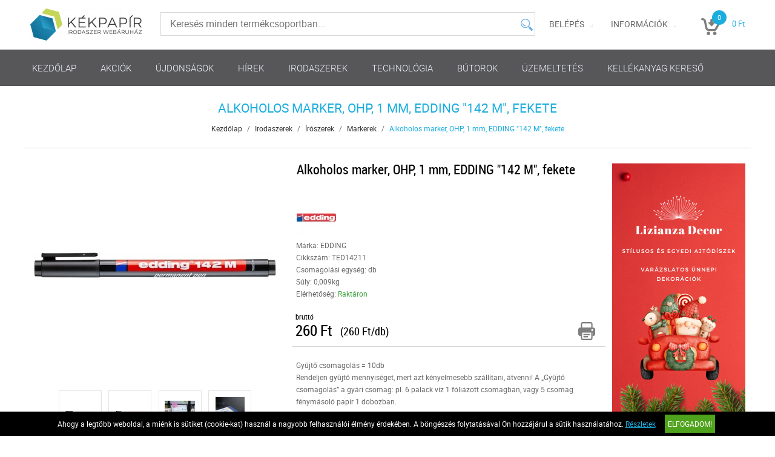

--- FILE ---
content_type: text/html; charset=UTF-8
request_url: https://aruhaz.kekpapir.hu/irodaszerek-13/iroszerek-117/markerek-171/alkoholos-marker-ohp-1-mm-edding-142-m-fekete-9255.html
body_size: 10527
content:
<!DOCTYPE HTML>
<html lang="hu">
<head>
<title>Alkoholos marker, OHP, 1 mm, EDDING 142 M, fekete | Irodaszerek | Írószerek | Markerek</title>
<meta http-equiv="Content-Type" content="text/html; charset=UTF-8">
<meta name="Robots" content="INDEX,FOLLOW">
<meta name="Revisit-After" content="3 days">
<meta name="Description" content="OHP-permanent tintával töltött marker írásvetítő fólia, fólia, műanyag, üveg, fém, fa, szinte minden felület feliratozására, jelölésére alkalmas gyorsan száradó ...">
<meta name="Keywords" content="Alkoholos marker, OHP, 1 mm, EDDING 142 M, fekete">
<base href="https://aruhaz.kekpapir.hu/">
<link rel="stylesheet" href="scripts/css/reset.css?v=64" type="text/css" media="all">
<link rel="stylesheet" href="scripts/css/fonts.css?v=64" type="text/css" media="all">
<link rel="stylesheet" href="scripts/css/global.css?v=64" type="text/css" media="all">
<link rel="stylesheet" href="upload_files/design/skins/1/skin.css?v=1764060161" type="text/css" media="all">
<link rel="stylesheet" href="upload_files/design_own/skins/skin.css?v=1637924362" type="text/css" media="all">
<link rel="stylesheet" href="scripts/css/responsive/resp_style.css?v=64" type="text/css" media="all">
<link rel="stylesheet" href="scripts/ext/slick/slick.css?v=64" type="text/css" media="all">
<link rel="stylesheet" href="scripts/ext/scrollbar-master/jquery.mCustomScrollbar.css?v=64" type="text/css" media="all">
<link rel="stylesheet" href="scripts/ext/jquery.tooltip/jquery-ui.min.css?v=64" type="text/css" media="all">
<link rel="stylesheet" href="scripts/ext/jquery.tooltip/jquery-ui.theme.min.css?v=64" type="text/css" media="all">
<link rel="stylesheet" href="scripts/ext/jquery.tooltip/jquery-ui.structure.min.css?v=64" type="text/css" media="all">
<link rel="stylesheet" href="scripts/ext/jquery/css/jquery.ui.slider.css?v=64" type="text/css" media="all">
<link rel="icon" href="upload_files/favicon_own/logo-min-sdu-icon-20200901094654.ico" type="image/x-icon" media="all">
<link rel="shortcut icon" href="upload_files/favicon_own/logo-min-sdu-icon-20200901094654.ico" type="image/x-icon" media="all">
<link rel="stylesheet" href="scripts/ext/highslide/highslide.css?v=64" type="text/css" media="all">
<script src="scripts/ext/jquery/js/jquery.min.js?v=57" type="text/javascript"></script>
<script src="scripts/js/utils_jquery.js?v=57" type="text/javascript"></script>
<script src="scripts/js/utils_javascript.js?v=57" type="text/javascript"></script>
<script src="scripts/js/global.js?v=57" type="text/javascript"></script>
<script src="scripts/ext/scrollbar-master/jquery.mousewheel.min.js?v=57" type="text/javascript"></script>
<script src="scripts/ext/scrollbar-master/jquery.mCustomScrollbar.concat.min.js?v=57" type="text/javascript"></script>
<script src="scripts/ext/slick/slick.min.js?v=57" type="text/javascript"></script>
<script src="scripts/ext/jquery.tooltip/jquery-ui.min.js?v=57" type="text/javascript"></script>
<script src="scripts/ext/jquery/js/jquery.ui.core.min.js?v=57" type="text/javascript"></script>
<script src="scripts/ext/jquery/js/jquery.ui.widget.min.js?v=57" type="text/javascript"></script>
<script src="scripts/ext/jquery/js/jquery.ui.mouse.min.js?v=57" type="text/javascript"></script>
<script src="scripts/ext/jquery/js/jquery.ui.slider.min.js?v=57" type="text/javascript"></script>
<script src="scripts/ext/highslide/highslide.min.js?v=57" type="text/javascript"></script>

<script>
window.dataLayer = window.dataLayer || [];
function gtag(){dataLayer.push(arguments);}

gtag('consent', 'default', {
    'ad_storage': 'denied',
    'ad_user_data': 'denied',
    'ad_personalization': 'denied',
    'analytics_storage': 'denied',
    'functionality_storage': 'denied',
    'personalization_storage': 'denied',
    'security_storage': 'granted'
});

function set_consent_managment(post_data, callback) {
    if (!post_data) {
        post_data = {'ajax_event': 'set_consent_managment', 'accept_all': true};
    } else if (typeof post_data === 'object') {
        post_data['ajax_event'] = 'set_consent_managment';
    } else {
        return false;
    }
    $.post('', post_data, function (resp) {
        if(resp){
            const resp_json = JSON.parse(resp); 
            const resp_json_consent_managment = (resp_json.consent_managment) ? JSON.parse(resp_json.consent_managment) : '';
            if(resp_json_consent_managment.ga !== undefined){
                gtag('consent', 'update', JSON.parse(resp_json_consent_managment.ga));
            }
        }
        if (typeof callback === 'function') {
            callback();
        }
    });
}
</script>

<style>.mCSB_buttonRight {background-image:url('upload_files/design/buttons/3/slider-product-to-right-default-20200423171355.png') !important;}.mCSB_buttonRight:hover {background-image:url('upload_files/design/buttons/3/slider-product-to-right-default-active-20200423171418.png') !important;}.mCSB_buttonLeft {background-image:url('upload_files/design/buttons/3/slider-product-to-left-default-active-20200423171231.png') !important;}.mCSB_buttonLeft:hover {background-image:url('upload_files/design/buttons/3/slider-product-to-left-default-active-20200423171301.png') !important;}.home_banners_split .slick-next {background-image:url('upload_files/design/buttons/3/slider-banner-to-right-default-20200423115738.png') !important;}.home_banners_split .slick-next:hover {background-image:url('upload_files/design/buttons/3/slider-banner-to-right-default-active-20200423115757.png') !important;}.home_banners_split .slick-prev {background-image:url('upload_files/design/buttons/3/slider-banner-to-left-default-20200423115610.png') !important;}.home_banners_split .slick-prev:hover {background-image:url('upload_files/design/buttons/3/slider-banner-to-left-default-active-20200423115631.png') !important;}.select-selected:after {background-image:url('upload_files/design/buttons/3/pager-down-active15-kek-20200517004031.png') !important;}.select-selected:hover:after {background-image:url('upload_files/design/buttons/3/pager-down-active15-kek-20200517004043.png') !important;}.top_menu .right_menu .dropdown_menus:after {background-image:url('upload_files/design/buttons/3/pager-right15vilkek-20200519100745.png') !important;}.top_menu .right_menu .dropdown_menus:hover:after {background-image:url('upload_files/design/buttons/3/pager-right15vilkek-20200519100801.png') !important;}</style>
<meta name="HandheldFriendly" content="true">
<meta name="MobileOptimized" content="320">
<meta name="viewport" content="width=device-width, initial-scale=1.0, minimum-scale=1.0, maximum-scale=1.0, user-scalable=no, shrink-to-fit=no">
<meta name="format-detection" content="telephone=no">
<script type="text/javascript">
hs.lang.fullExpandTitle = 'Aktuális méretre növel (F)';
hs.lang.restoreTitle = 'A bezáráshoz kattintson a képre, a mozgatáshoz kattintson és húzza az egeret a kívánt helyre. Az iránybillentyűket használva is tud jobbra-balra haladni a képek között.';
hs.lang.loadingText = 'Töltés...';
hs.lang.previousTitle = 'Előző kép (balra gomb)';
hs.lang.playTitle = 'Animáció lejátszása (szóköz)';
hs.lang.pauseTitle = 'Animáció megállítása (szóköz)';
hs.lang.nextTitle = 'Következő kép (jobbra gomb)';
hs.lang.moveTitle = 'Mozgatás';
hs.lang.closeTitle = 'Bezárás (ESC)';
</script>

<script type="application/ld+json">[{"@context":"https:\/\/schema.org","@type":"BreadcrumbList","itemListElement":[{"@type":"ListItem","position":1,"name":"Irodaszerek","item":"https:\/\/aruhaz.kekpapir.hu\/irodaszerek-13\/"},{"@type":"ListItem","position":2,"name":"\u00cdr\u00f3szerek","item":"https:\/\/aruhaz.kekpapir.hu\/irodaszerek-13\/iroszerek-117\/"},{"@type":"ListItem","position":3,"name":"Markerek","item":"https:\/\/aruhaz.kekpapir.hu\/irodaszerek-13\/iroszerek-117\/markerek-171\/"}]}]</script><script type="application/ld+json">[{"@context":"https:\/\/schema.org\/","@type":"Product","sku":"TED14211","gtin":"4004764000760","name":"Alkoholos marker, OHP, 1 mm, EDDING \"142 M\", fekete","image":["https:\/\/aruhaz.kekpapir.hu\/upload_files\/products\/original_images\/ted14211.jpg","https:\/\/aruhaz.kekpapir.hu\/upload_files\/products\/original_images\/ted14211-1.jpg","https:\/\/aruhaz.kekpapir.hu\/upload_files\/products\/original_images\/ted14211-2.jpg","https:\/\/aruhaz.kekpapir.hu\/upload_files\/products\/original_images\/ted14211-3.jpg"],"brand":{"@type":"Brand","name":"EDDING","logo":"https:\/\/aruhaz.kekpapir.hu\/upload_files\/brands\/small\/s_edding.jpg"},"offers":{"@type":"Offer","url":"https:\/\/aruhaz.kekpapir.hu\/irodaszerek-13\/iroszerek-117\/markerek-171\/alkoholos-marker-ohp-1-mm-edding-142-m-fekete-9255.html","itemCondition":"https:\/\/schema.org\/NewCondition","availability":"https:\/\/schema.org\/InStock"},"aggregateRating":[],"review":[],"description":"- OHP-permanent tint\u00e1val t\u00f6lt\u00f6tt marker<br \/>\n- \u00edr\u00e1svet\u00edt\u0151 f\u00f3lia, f\u00f3lia, m\u0171anyag, \u00fcveg, f\u00e9m, fa, szinte minden fel\u00fclet feliratoz\u00e1s\u00e1ra, jel\u00f6l\u00e9s\u00e9re alkalmas<br \/>\n- gyorsan sz\u00e1rad\u00f3, sz\u00edntart\u00f3 fest\u00e9k<br \/>\n- \u00edr\u00e1sk\u00e9pe t\u00f6rl\u00e9s- \u00e9s v\u00edz\u00e1ll\u00f3<br \/>\n- a fest\u00e9k nagy f\u00e9ny\u00e1tereszt\u0151 k\u00e9pess\u00e9ggel rendelkezik, ami vet\u00edt\u00e9s sor\u00e1n kont\u00faros \u00e9s sz\u00ednhelyes visszaad\u00e1st tesz lehet\u0151v\u00e9<br \/>\n- vonalvastags\u00e1g: 1 mm<br \/>\n<br \/>\nGy\u00e1rt\u00f3\/els\u0151 EU forgalmaz\u00f3 el\u00e9rhet\u0151s\u00e9ge: <br \/>\nEDDING INTERNATIONAL GMBH<br \/>\nBookkoppel 7, 22926 Ahrensburg, Germany<br \/>\ninfo@edding.com<br \/>\nwww.edding.com"}]</script>
<meta property="og:site_name" content="KÉKPAPÍR Kft."><meta property="og:title" content="Alkoholos marker, OHP, 1 mm, EDDING 142 M, fekete"><meta property="og:url" content="https://aruhaz.kekpapir.hu/irodaszerek-13/iroszerek-117/markerek-171/alkoholos-marker-ohp-1-mm-edding-142-m-fekete-9255.html"><meta property="og:image" content="https://aruhaz.kekpapir.hu/upload_files/products/large/l_ted14211.jpg"><meta property="og:description" content="OHP-permanent tintával töltött marker írásvetítő fólia, fólia, műanyag, üveg, fém, fa, szinte minden felület feliratozására, jelölésére alkalmas gyorsan száradó, színtartó festék írásképe törlésés vízálló a festék nagy fényáteresztő képessé ..."><meta property="og:type" content="product"><link rel="image_src" href="https://aruhaz.kekpapir.hu/upload_files/products/large/l_ted14211.jpg">

<!-- Google tag (gtag.js) -->
<script async src="https://www.googletagmanager.com/gtag/js?id=G-4F58G35RBT"></script>
<script>
  window.dataLayer = window.dataLayer || [];
  function gtag(){dataLayer.push(arguments);}
  gtag('js', new Date());

  gtag('config', 'G-4F58G35RBT');
</script>

<script type="text/javascript">
var _smartsupp = _smartsupp || {};
_smartsupp.key = '15be61f37aa5908844db14df7efa1757379afcad';
window.smartsupp||(function(d) {
var s,c,o=smartsupp=function(){ o._.push(arguments)};o._=[];
s=d.getElementsByTagName('script')[0];c=d.createElement('script');
c.type='text/javascript';c.charset='utf-8';c.async=true;
c.src='https://www.smartsuppchat.com/loader.js?';s.parentNode.insertBefore(c,s);
})(document);
</script>




<link rel="shortcut icon" type="image/x-icon" href="https://aruhaz.kekpapir.hu/favicon_own/favicon-20191125164059.ico" />
    <link rel="apple-touch-icon" href="https://aruhaz.kekpapir.hu/favicon_own/apple-icon-60x60.png">

<!-- Facebook Pixel Code -->
<script>
!function(f,b,e,v,n,t,s)
{if(f.fbq)return;n=f.fbq=function(){n.callMethod?
n.callMethod.apply(n,arguments):n.queue.push(arguments)};
if(!f._fbq)f._fbq=n;n.push=n;n.loaded=!0;n.version='2.0';
n.queue=[];t=b.createElement(e);t.async=!0;
t.src=v;s=b.getElementsByTagName(e)[0];
s.parentNode.insertBefore(t,s)}(window, document,'script',
'https://connect.facebook.net/en_US/fbevents.js');
fbq('init', '677658726191622');
fbq('track', 'PageView');
</script>
<noscript><img height="1" width="1" style="display:none"
src="https://www.facebook.com/tr?id=677658726191622&ev=PageView&noscript=1"
/></noscript>
<!-- End Facebook Pixel Code -->

<!-- MailerLite Universal -->
<script>
    (function(w,d,e,u,f,l,n){w[f]=w[f]||function(){(w[f].q=w[f].q||[])
    .push(arguments);},l=d.createElement(e),l.async=1,l.src=u,
    n=d.getElementsByTagName(e)[0],n.parentNode.insertBefore(l,n);})
    (window,document,'script','https://assets.mailerlite.com/js/universal.js','ml');
    ml('account', '121981');
</script>
<!-- End MailerLite Universal -->

<!-- Global site tag (gtag.js) - Google Ads: AW-927431314 -->
<script async src="https://www.googletagmanager.com/gtag/js?id=AW-927431314"></script>
<script>
  window.dataLayer = window.dataLayer || [];
  function gtag(){dataLayer.push(arguments);}
  gtag('js', new Date());

  gtag('config', 'AW-927431314');
</script>

<!-- Event snippet for Oldalmegtekintés conversion page -->
<script>
  gtag('event', 'conversion', {'send_to': 'AW-927431314/GeW0COKfgtQDEJL1nboD'});
</script>
<script async src="https://www.googletagmanager.com/gtag/js?id=G-3DX5CBNNYL"></script>
<script>
  window.dataLayer = window.dataLayer || [];
  function gtag(){dataLayer.push(arguments);}
  gtag('js', new Date());

  gtag('config', 'G-3DX5CBNNYL');
</script>

</head>

<body>
<div class="page" id="page_skin">
<header class="default">
<div class="minicartcoveroverlay"></div><div class="header_mid collapsed_head">
<div class="row">
<a class="logo" href="https://aruhaz.kekpapir.hu/"><img src="upload_files/logo_own/website_kekpapir-vegleges-horizontalis1024-20200901092014.png" title="KÉKPAPÍR Kft."></a>

<div class="search small">
<input type="text" name="search" id="search" data-char_check='[{"char_nr":"3","content":"A keres\u0151sz\u00f3nak minimum 3 karakterb\u0151l kell \u00e1llnia!","title":"Figyelem!","button_ok":"OK"}]' data-search_url="kereses?search_keywords=" placeholder="Keresés minden termékcsoportban...">
<div type="submit" class="search_button"><span class="custom_button_webshop "><img class="custom_button_img" src="upload_files/design/buttons/3/search-top-default-kek-20200517004925.png" alt="Keresés"><img class="custom_button_img_active" src="upload_files/design/buttons/3/search-top-default-kek-20200517004911.png" alt="Keresés" title="" data-tooltip-content="Keresés"></span></div><div class="searchbox s_keywords"></div><div class="bbbg"></div></div>

<nav class="top_menu merge">
<div class="row clearfix">
<ul class="left_menu">
</ul><ul class="right_menu"><li><a id="topline_sign_in" class="header_sign_in_open dropdown_menus"  title="Belépés" mobile="">Belépés</a><div id="sign_in_form_container"></div><div class="signincoveroverlay"></div></li><li><a title="Információk" class="dropdown_menus dropdown_menus_open" mobile="">Információk</a><div class="submenu"><ul><li><a href="informaciok/cegunkrol" title="Cégünkről">Cégünkről</a></li></ul></div></li></ul>
</div>
</nav>

<div class="hamburger_menu_button">
<div id="hmb_icon"></div>
</div>
<div class="cart_toggle">
<span class="minicart_cart_icon_outer"><span class="cart_icon">
<span class="custom_button_webshop "><img class="custom_button_img" src="upload_files/design/buttons/3/to-cart-20200423113415.png" alt="Kosárba"><img class="custom_button_img_active" src="upload_files/design/buttons/3/to-cart-active-20200423113443.png" alt="Kosárba" title="" data-tooltip-content="Kosárba"></span><span id="cart-item-counter">0</span></span>
</span><span class="minicart_cart_value_outer"><span class="cart_sum_value">
<span>0&nbsp;Ft</span></span>
</span><div id="minicart_product_box_outer"><div class="minicart_product_box_container"><div class="minicart_buttons_container"><a class="default_button minicart_shopping_cart_button" href="rendeles-feladasa">Kosárhoz</a></div><span class="minicart_title minicart_separator">Az Ön kosara még üres!<br>Tegye a kívánt termékeket a kosarába!</span><div id="highlights_outer_container minicart" class="highlights_outer_container minicart"></div></div></div></div>

</div>
</div>
<div class="categories_menu horizontal clearfix">
<div class="categories_menu_inner">
<ul class="left_menu">
<li class="first_floor "><a class="main_link" href="https://aruhaz.kekpapir.hu/" title="Kezdőlap">Kezdőlap</a></li><li class="first_floor "><a class="main_link" href="akcio" title="Akciók">Akciók</a></li><li class="first_floor "><a class="main_link" href="ujdonsagok" title="Újdonságok">Újdonságok</a></li><li class="first_floor "><a class="main_link" href="hirek" title="Hírek">Hírek</a></li><li class="first_floor has_dropdown active opened_sidekick" data-id="13"><a class="main_link" href="irodaszerek-13" title="Irodaszerek"><span class="categories_menu_first_floor_main_link_icon"><img src="upload_files/design/skins/1/skin_elements/has-dropdown-left-side-menu-20190620110318.png"></span>Irodaszerek</a><div class="category_dropdown"><div class="category_dropdown_product_rec_storage" style="display:none;"></div><ul><li class=" active_ajax" data-id="69"><a href="irodaszerek-13/irodai-papiraru-69" title="Irodai papíráru">Irodai papíráru</a></li><li class=" active_ajax" data-id="15"><a href="irodaszerek-13/iratrendezes-archivalas-15" title="Iratrendezés, archiválás">Iratrendezés, archiválás</a></li><li class=" active active_ajax" data-id="117"><a href="irodaszerek-13/iroszerek-117" title="Írószerek">Írószerek</a></li><li class=" active_ajax" data-id="97"><a href="irodaszerek-13/javitas-ragasztas-97" title="Javítás, ragasztás">Javítás, ragasztás</a></li><li class=" active_ajax" data-id="19"><a href="irodaszerek-13/irodai-kiegeszitok-19" title="Irodai kiegészítők">Irodai kiegészítők</a></li><li class=" active_ajax" data-id="51"><a href="irodaszerek-13/irodai-kisgepek-51" title="Irodai kisgépek">Irodai kisgépek</a></li><li class=" active_ajax" data-id="157"><a href="irodaszerek-13/csomagolas-tarolas-157" title="Csomagolás, tárolás">Csomagolás, tárolás</a></li><li class=" active_ajax" data-id="223"><a href="irodaszerek-13/hobby-es-kreativ-termekek-223" title="Hobby és kreatív termékek">Hobby és kreatív termékek</a></li><li class=" active_ajax" data-id="129"><a href="irodaszerek-13/iskolaszerek-129" title="Iskolaszerek">Iskolaszerek</a></li></ul><div class="category_dropdown_product_rec"></div></div></li><li class="first_floor has_dropdown " data-id="23"><a class="main_link" href="technologia-23" title="Technológia"><span class="categories_menu_first_floor_main_link_icon"><img src="upload_files/design/skins/1/skin_elements/has-dropdown-left-side-menu-20190620110318.png"></span>Technológia</a><div class="category_dropdown"><div class="category_dropdown_product_rec_storage" style="display:none;"></div><ul><li class=" active_ajax" data-id="31"><a href="technologia-23/irodatechnika-31" title="Irodatechnika">Irodatechnika</a></li><li class=" active_ajax" data-id="133"><a href="technologia-23/nyomtato-kellekanyagok-133" title="Nyomtató-kellékanyagok">Nyomtató-kellékanyagok</a></li><li class=" active_ajax" data-id="2903"><a href="technologia-23/technologiai-termekek-2903" title="Technológiai termékek">Technológiai termékek</a></li><li class=" active_ajax" data-id="2999"><a href="technologia-23/szorakoztato-elektronika-2999" title="Szórakoztató elektronika">Szórakoztató elektronika</a></li><li class=" active_ajax" data-id="87"><a href="technologia-23/technologiai-kiegeszitok-87" title="Technológiai kiegészítők">Technológiai kiegészítők</a></li><li class=" active_ajax" data-id="25"><a href="technologia-23/adattarolok-25" title="Adattárolók">Adattárolók</a></li><li class=" active_ajax" data-id="75"><a href="technologia-23/prezentacio-75" title="Prezentáció">Prezentáció</a></li></ul><div class="category_dropdown_product_rec"></div></div></li><li class="first_floor has_dropdown " data-id="201"><a class="main_link" href="butorok-201" title="Bútorok"><span class="categories_menu_first_floor_main_link_icon"><img src="upload_files/design/skins/1/skin_elements/has-dropdown-left-side-menu-20190620110318.png"></span>Bútorok</a><div class="category_dropdown"><div class="category_dropdown_product_rec_storage" style="display:none;"></div><ul><li class=" active_ajax" data-id="203"><a href="butorok-201/irodabutorok-203" title="Irodabútorok">Irodabútorok</a></li><li class=" active_ajax" data-id="219"><a href="butorok-201/irodaberendezes-dekor-219" title="Irodaberendezés, dekor">Irodaberendezés, dekor</a></li></ul><div class="category_dropdown_product_rec"></div></div></li><li class="first_floor has_dropdown " data-id="101"><a class="main_link" href="uzemeltetes-101" title="Üzemeltetés"><span class="categories_menu_first_floor_main_link_icon"><img src="upload_files/design/skins/1/skin_elements/has-dropdown-left-side-menu-20190620110318.png"></span>Üzemeltetés</a><div class="category_dropdown"><div class="category_dropdown_product_rec_storage" style="display:none;"></div><ul><li class=" active_ajax" data-id="243"><a href="uzemeltetes-101/konyhai-termekek-243" title="Konyhai termékek">Konyhai termékek</a></li><li class=" active_ajax" data-id="251"><a href="uzemeltetes-101/higieniai-termekek-251" title="Higiéniai termékek">Higiéniai termékek</a></li><li class=" active_ajax" data-id="103"><a href="uzemeltetes-101/letesitmeny-uzemeltetes-103" title="Létesítmény üzemeltetés">Létesítmény üzemeltetés</a></li><li class=" active_ajax" data-id="359"><a href="uzemeltetes-101/munkavedelem-359" title="Munkavédelem">Munkavédelem</a></li><li class=" active_ajax" data-id="3063"><a href="uzemeltetes-101/egeszsegmegorzes-3063" title="Egészségmegőrzés">Egészségmegőrzés</a></li><li class=" active_ajax" data-id="377"><a href="uzemeltetes-101/ajandekok-es-party-kellekek-377" title="Ajándékok és party kellékek">Ajándékok és party kellékek</a></li></ul><div class="category_dropdown_product_rec"></div></div></li><li class="first_floor "><a class="main_link" href="kellekanyag-kereso" title="Kellékanyag kereső">Kellékanyag kereső</a></li></ul>
</div>
</div>
</header>
<div class="page_content_outer"><div id="hmb_menu_container" class="page_content_inner_left_side" is_mobile="" is_tablet=""></div>
<div class="page_content_inner">

<div id="products_compare_floatingbox_container"></div>
<form name="product_form" id="product_form" method="POST" action="https://aruhaz.kekpapir.hu/irodaszerek-13/iroszerek-117/markerek-171/alkoholos-marker-ohp-1-mm-edding-142-m-fekete-9255.html" class="object_form">
<div class="product_detail_page_outer"><div class="product_detail_page_title skin_title"><h1>Alkoholos marker, OHP, 1 mm, EDDING "142 M", fekete</h1></div><div class="product_detail_page_breadcrumb"><a href="https://aruhaz.kekpapir.hu/" class="breadcrumb skin_breadcrumbs">Kezdőlap</a><div class="breadcrumb_separator">/</div><a href="https://aruhaz.kekpapir.hu/irodaszerek-13" class="breadcrumb skin_breadcrumbs ">Irodaszerek</a><div class="breadcrumb_separator">/</div><a href="https://aruhaz.kekpapir.hu/irodaszerek-13/iroszerek-117" class="breadcrumb skin_breadcrumbs ">Írószerek</a><div class="breadcrumb_separator">/</div><a href="https://aruhaz.kekpapir.hu/irodaszerek-13/iroszerek-117/markerek-171" class="breadcrumb skin_breadcrumbs ">Markerek</a><div class="breadcrumb_separator">/</div><span class="breadcrumb skin_breadcrumbs lastone skin_breadcrumbs_active">Alkoholos marker, OHP, 1 mm, EDDING "142 M", fekete</span></div><div class="product_detail_page_inner"><div class="page_content_inner_left_content"><div class="product_detail_content_outer"><div class="product_detail_content_inner"><div class="product_outer"><div class="product_inner"><div class="product_left"><script type="text/javascript">hs.graphicsDir = 'images/hs_graphics/';hs.marginLeft = 10;hs.marginRight = 10;hs.marginTop = 10;hs.marginBottom = 10;hs.padToMinWidth = false;hs.showCredits = false;hs.enableKeyListener = true;hs.openerTagNames = ['a', 'area'];hs.transitions = ['expand', 'crossfade'];hs.transitionDuration = 250;hs.dimmingOpacity = 0.5;hs.dimmingDuration = 50;hs.allowWidthReduction = true;hs.allowHeightReduction = true;hs.allowSizeReduction = true;hs.preserveContent = true;hs.objectLoadTime = 'before';hs.cacheAjax = true;hs.anchor = 'auto';hs.align = 'center';hs.targetX = null;hs.targetY = null;hs.dragByHeading = false;hs.minWidth = 190;hs.minHeight = 548;hs.width = 'auto';hs.height = 'auto';hs.outlineType = 'rounded-white';hs.captionEval = 'this.a.alt';hs.captionOverlay = 'this.a.alt';hs.captionOverlay.position = 'top';hs.wrapperClassName = 'netgo-highslide';hs.useBox = false;hs.addSlideshow({
                                    interval: 5000,
                                    repeat: false,
                                    useControls: false,
                                    fixedControls: 'fit',
                                    overlayOptions: {
                                        position: 'top center'
                                    },
                                    thumbstrip: {
                                        position: 'rightpanel',
                                        mode: 'vertical',
                                        relativeTo: 'expander',
                                        width: '85px'
                                    }
                                });var gallery = {thumbnailId:'main_picture'};</script><div href="upload_files/products/original_images/ted14211.jpg" id="main_picture" data-trigged="9255_0" class="products_product_image"><img src="upload_files/products/large/l_ted14211.jpg" alt="Alkoholos marker, OHP, 1 mm, EDDING &quot;142 M&quot;, fekete" title="Alkoholos marker, OHP, 1 mm, EDDING &quot;142 M&quot;, fekete"></div><div class="product_images_images"><div class="product_images_images_image" href="upload_files/products/original_images/ted14211.jpg" data-trigged="9255_0"><img src="upload_files/products/small/s_ted14211.jpg" data-big="upload_files/products/original_images/ted14211.jpg" alt="Alkoholos marker, OHP, 1 mm, EDDING &quot;142 M&quot;, fekete" title="Alkoholos marker, OHP, 1 mm, EDDING &quot;142 M&quot;, fekete"></div>
<a class="product_images_images_image_hidden 9255_0" onclick="return hs.expand(this,gallery)" href="upload_files/products/original_images/ted14211.jpg" data-lightbox="TED14211"><img src="upload_files/products/original_images/ted14211.jpg" data-big="upload_files/products/original_images/ted14211.jpg" alt="Alkoholos marker, OHP, 1 mm, EDDING &quot;142 M&quot;, fekete" title="Alkoholos marker, OHP, 1 mm, EDDING &quot;142 M&quot;, fekete"></a>
<div class="highslide-caption">Alkoholos marker, OHP, 1 mm, EDDING &quot;142 M&quot;, fekete</div><div class="product_images_images_image" href="upload_files/products/original_images/ted14211-1.jpg" data-trigged="9255_1"><img src="upload_files/products/small/s_ted14211-1.jpg" data-big="upload_files/products/original_images/ted14211-1.jpg" alt="Alkoholos marker, OHP, 1 mm, EDDING &quot;142 M&quot;, fekete" title="Alkoholos marker, OHP, 1 mm, EDDING &quot;142 M&quot;, fekete"></div>
<a class="product_images_images_image_hidden 9255_1" onclick="return hs.expand(this,gallery)" href="upload_files/products/original_images/ted14211-1.jpg" data-lightbox="TED14211"><img src="upload_files/products/original_images/ted14211-1.jpg" data-big="upload_files/products/original_images/ted14211-1.jpg" alt="Alkoholos marker, OHP, 1 mm, EDDING &quot;142 M&quot;, fekete" title="Alkoholos marker, OHP, 1 mm, EDDING &quot;142 M&quot;, fekete"></a>
<div class="highslide-caption">Alkoholos marker, OHP, 1 mm, EDDING &quot;142 M&quot;, fekete</div><div class="product_images_images_image" href="upload_files/products/original_images/ted14211-2.jpg" data-trigged="9255_2"><img src="upload_files/products/small/s_ted14211-2.jpg" data-big="upload_files/products/original_images/ted14211-2.jpg" alt="Alkoholos marker, OHP, 1 mm, EDDING &quot;142 M&quot;, fekete" title="Alkoholos marker, OHP, 1 mm, EDDING &quot;142 M&quot;, fekete"></div>
<a class="product_images_images_image_hidden 9255_2" onclick="return hs.expand(this,gallery)" href="upload_files/products/original_images/ted14211-2.jpg" data-lightbox="TED14211"><img src="upload_files/products/original_images/ted14211-2.jpg" data-big="upload_files/products/original_images/ted14211-2.jpg" alt="Alkoholos marker, OHP, 1 mm, EDDING &quot;142 M&quot;, fekete" title="Alkoholos marker, OHP, 1 mm, EDDING &quot;142 M&quot;, fekete"></a>
<div class="highslide-caption">Alkoholos marker, OHP, 1 mm, EDDING &quot;142 M&quot;, fekete</div><div class="product_images_images_image" href="upload_files/products/original_images/ted14211-3.jpg" data-trigged="9255_3"><img src="upload_files/products/small/s_ted14211-3.jpg" data-big="upload_files/products/original_images/ted14211-3.jpg" alt="Alkoholos marker, OHP, 1 mm, EDDING &quot;142 M&quot;, fekete" title="Alkoholos marker, OHP, 1 mm, EDDING &quot;142 M&quot;, fekete"></div>
<a class="product_images_images_image_hidden 9255_3" onclick="return hs.expand(this,gallery)" href="upload_files/products/original_images/ted14211-3.jpg" data-lightbox="TED14211"><img src="upload_files/products/original_images/ted14211-3.jpg" data-big="upload_files/products/original_images/ted14211-3.jpg" alt="Alkoholos marker, OHP, 1 mm, EDDING &quot;142 M&quot;, fekete" title="Alkoholos marker, OHP, 1 mm, EDDING &quot;142 M&quot;, fekete"></a>
<div class="highslide-caption">Alkoholos marker, OHP, 1 mm, EDDING &quot;142 M&quot;, fekete</div></div></div><div class="product_right"><div class="products_product_title skin_product_name_in_detail">Alkoholos marker, OHP, 1 mm, EDDING "142 M", fekete</div><div id="review_star" class="under_791px"></div><div class="brand_image"><img src="upload_files/brands/small/s_edding.jpg" alt="EDDING" title="EDDING"></div><div class="product_details"><div class="product_detail_grey">Márka: EDDING</div><div class="product_detail_grey">Cikkszám: TED14211</div><div class="product_detail_grey">Csomagolási egység: db</div><div class="product_detail_grey">Súly: 0,009kg</div><div class="product_detail_grey">Elérhetőség: <span class="product_in_stock">Raktáron</span></div></div><div class="product_brand_logo"></div><div class="product_big_product_price skin_product_detail_price"><div class="price_type">bruttó</div><div class="price">260&nbsp;Ft</div></div><div class="product_price_per_unit">(260&nbsp;Ft/db)</div><div class="product_horizontal_separator"></div><div class="product_additional_buttons"><a href="https://aruhaz.kekpapir.hu/irodaszerek-13/iroszerek-117/markerek-171/alkoholos-marker-ohp-1-mm-edding-142-m-fekete-9255.html?print=1" class="print_button" target="_blank"><span class="custom_button_webshop "><img class="custom_button_img" src="upload_files/design/buttons/3/print-button-20200423121155.png" alt="Termék nyomtatási nézete"><img class="custom_button_img_active" src="upload_files/design/buttons/3/print-button-active-20200423121207.png" alt="Termék nyomtatási nézete" title="" data-tooltip-content="Termék nyomtatási nézete"></span></a></div><div class="collection_opportunity_informations product_details" style="height:auto;"><div class="collection_quantity product_detail_grey" style="margin-top:20px;">Gyűjtő csomagolás = 10db</div><div class="collection_info product_detail_grey">Rendeljen gyűjtő mennyiséget, mert azt kényelmesebb szállítani, átvenni! A „Gyűjtő csomagolás” a gyári csomag: pl. 6 palack víz 1 fóliázott csomagban, vagy 5 csomag fénymásoló papír 1 dobozban.</div></div><div title="" data-tooltip-content="Vásárláshoz kérjük, jelentkezzen be!" class="products_to_cart disabled" data-product-id="9255"><input disabled="disabled" type="text" class="cart_pcs detailviewcartpcs" maxlength="0" size="0" placeholder=""><span class="products_product_packing_unit_detailed">db</span><div class="default_button to_cart_button_detailed">Kosárba<span class="custom_button_webshop "><img class="custom_button_img" src="upload_files/design/buttons/3/to-cart-active21szurke-20200517020058.png" alt="Kosárba"><img class="custom_button_img_active" src="upload_files/design/buttons/3/to-cart-active21szurke-20200517020058.png" alt="Kosárba" title="" data-tooltip-content="Kosárba"></span></div></div><div class="products_product_buttons"><div class="handle_favorites add_to_favorites disabled" data-id="9255" data-modal-content="A Kedvencek használatához bejelentkezés szükséges!" data-modal-title="Üzenet"><span class="custom_button_webshop "><img class="custom_button_img" src="upload_files/design/buttons/3/product-detail-favorite-button-disabled-kozetesz-20200519094950.png" alt="Tegye hozzá a kedvencekhez!"><img class="custom_button_img_active" src="upload_files/design/buttons/3/product-detail-favorite-button-disabled-kozetesz-20200519094950.png" alt="Tegye hozzá a kedvencekhez!" title="" data-tooltip-content="A Kedvencek használatához bejelentkezés szükséges!"></span></div><div class="handle_compares add_to_compare" data-id="9255"><span class="custom_button_webshop "><img class="custom_button_img" src="upload_files/design/buttons/3/product-detail-compare-button-active-kozetesz-kek-20200518122822.png" alt="Összehasonlítóba tesz"><img class="custom_button_img_active" src="upload_files/design/buttons/3/product-detail-compare-button-active-kozetesz-kek-20200518122837.png" alt="Összehasonlítóba tesz" title="" data-tooltip-content="Összehasonlítóba tesz"></span></div></div><div id='fb-root'></div>
                <script>(function(d, s, id) {
                  var js, fjs = d.getElementsByTagName(s)[0];
                  if (d.getElementById(id)) return;
                  js = d.createElement(s); js.id = id;
                  js.src = 'https://connect.facebook.net/hu_HU/sdk.js#xfbml=1&version=v3.1';
                  fjs.parentNode.insertBefore(js, fjs);
                }(document, 'script', 'facebook-jssdk'));</script><div class="social_networking"><div class="facebook"><div class="fb-like" data-href="https://aruhaz.kekpapir.hu/irodaszerek-13/iroszerek-117/markerek-171/alkoholos-marker-ohp-1-mm-edding-142-m-fekete-9255.html" data-layout="standard" data-width="1" data-action="like" data-size="small" data-show-faces="false" data-share="false"></div></div></div><div class="products_product_reviews">0 Értékelés<div class="product_detail_rating_star" title="Még nem érkezett értékelés." alt="Még nem érkezett értékelés."><img src="upload_files/design/skins/1/skin_elements/rating-20181011134741.png" title="Még nem érkezett értékelés." alt="Még nem érkezett értékelés."><span>0</span></div></div></div></div></div>
</div></div><div id="info_lines" class="under_791px"></div><div class="product_detail_tabs"><div class="product_detail_tabs_header_vertical"><div class="product_detail_tabs_tab_header active" data-tab="details">Leírás</div><div class="product_detail_tabs_tab_header " data-tab="specification">Specifikáció</div><div class="product_detail_tabs_tab_header " data-tab="similar">Hasonlók</div></div><div class="product_detail_tabs_contents_vertical"><div class="product_detail_tabs_tab_content active_first tab_details"><div class="products_detail_description">- OHP-permanent tintával töltött marker<br />
- írásvetítő fólia, fólia, műanyag, üveg, fém, fa, szinte minden felület feliratozására, jelölésére alkalmas<br />
- gyorsan száradó, színtartó festék<br />
- írásképe törlés- és vízálló<br />
- a festék nagy fényáteresztő képességgel rendelkezik, ami vetítés során kontúros és színhelyes visszaadást tesz lehetővé<br />
- vonalvastagság: 1 mm<br />
<br />
Gyártó/első EU forgalmazó elérhetősége: <br />
EDDING INTERNATIONAL GMBH<br />
Bookkoppel 7, 22926 Ahrensburg, Germany<br />
info@edding.com<br />
www.edding.com</div></div><div class="product_detail_tabs_tab_content  tab_specification"><div class="products_detail_specification_container"><div class="pd_specification_row"><div class="pd_specification_row_label">Alcsoport</div><div class="pd_specification_row_value">alkoholos marker</div></div>
<div class="pd_specification_row"><div class="pd_specification_row_label">Kúposak vonalvastagsága<span class="specification_tooltip_i" data-tooltip-content="A markerek vonalvastagsága függ a hegy kialakításától. Ennek következtében vannak olyan típusok, mint például a vágott hegyű markerek, amelyek vonalvastagsága nem egy fix érték, hanem egy intervallumba esik. A kúpos és tűhegyű markerek esetében viszont egy fix vonalvastagságról beszélhetünk. Ez alól kivételt képeznek a vastagabb kúpos markerek, amelyek vonalvastagsága változhat annak fügvényében, hogyan döntjük az írószert és mekkora erőt fejtünk ki írás közben." title=""><img src="upload_files/design/skins/1/skin_elements/info-20190128162148.png" alt="" ></span></div><div class="pd_specification_row_value">1 mm</div></div>
<div class="pd_specification_row"><div class="pd_specification_row_label">Hegykialakítás<span class="specification_tooltip_i" data-tooltip-content="A hegy formáját határozza meg, amely befolyásolja a marker vonalvastagságát, és hatással van a felhasználási területekre is." title=""><img src="upload_files/design/skins/1/skin_elements/info-20190128162148.png" alt="" ></span></div><div class="pd_specification_row_value">kúpos</div></div>
<div class="pd_specification_row"><div class="pd_specification_row_label">Tinta színe</div><div class="pd_specification_row_value">fekete és árnyalatai</div></div>
<div class="pd_specification_row"><div class="pd_specification_row_label">Tolltest anyaga</div><div class="pd_specification_row_value">műanyag</div></div>
<div class="pd_specification_row"><div class="pd_specification_row_label">Vízálló tinta</div><div class="pd_specification_row_value">Igen</div></div>
<div class="pd_specification_row"><div class="pd_specification_row_label">UV- és fényálló tinta</div><div class="pd_specification_row_value">Igen</div></div>
<div class="pd_specification_row"><div class="pd_specification_row_label">Törlés módja</div><div class="pd_specification_row_value">oldószer segítségével</div></div>
<div class="pd_specification_row"><div class="pd_specification_row_label">Fóliára ír</div><div class="pd_specification_row_value">Igen</div></div>
<div class="pd_specification_row"><div class="pd_specification_row_label">Gumira ír</div><div class="pd_specification_row_value">Igen</div></div>
<div class="pd_specification_row"><div class="pd_specification_row_label">Műanyagra ír</div><div class="pd_specification_row_value">Igen</div></div>
<div class="pd_specification_row"><div class="pd_specification_row_label">Környezetbarát gyártás<span class="specification_tooltip_i" data-tooltip-content="Zöld termék, amely gyártása során alacsonyabb energia-felhasználással, alacsonyabb károsanyag-kibocsátással, kevesebb hulladéktermeléssel, kevesebb vegyianyag-felhasználással vagy kevesebb csomagolóanyag-felhasználással készült." title=""><img src="upload_files/design/skins/1/skin_elements/info-20190128162148.png" alt="" ></span></div><div class="pd_specification_row_value">Igen</div></div>
<div class="pd_specification_row"><div class="pd_specification_row_label">Kiszerelés</div><div class="pd_specification_row_value">darab</div></div>
<div class="pd_specification_row"><div class="pd_specification_row_label">Kiszerelés mennyiség</div><div class="pd_specification_row_value">1 db</div></div>
</div>
</div><div class="product_detail_tabs_tab_content  tab_similar"><div class="products_product skin_products_box"><div class="product_rating" title="Még nem érkezett értékelés."><img src="upload_files/design/skins/1/skin_elements/rating-20181011134741.png" title="Még nem érkezett értékelés." alt="Még nem érkezett értékelés."><span>0</span></div><a href="irodaszerek-13/iroszerek-117/markerek-171/alkoholos-marker-ohp-1-mm-edding-142-m-piros-9257.html" class="products_product_image"><img src="upload_files/products/medium/m_ted14221.jpg" alt="Alkoholos marker, OHP, 1 mm, EDDING &quot;142 M&quot;, piros" title="Alkoholos marker, OHP, 1 mm, EDDING &quot;142 M&quot;, piros"></a><div class="products_product_title"><a href="irodaszerek-13/iroszerek-117/markerek-171/alkoholos-marker-ohp-1-mm-edding-142-m-piros-9257.html" title="Alkoholos marker, OHP, 1 mm, EDDING &quot;142 M&quot;, piros" class="products_product_title_a skin_product_name_in_list">Alkoholos marker, OHP, 1 mm, EDDING "142 M", piros</a></div><div class="products_product_price skin_product_list_price"><div class="price_type">bruttó</div><div class="price">366&nbsp;Ft</div></div><div class="products_product_buttons"><div class="handle_favorites add_to_favorites disabled" data-id="9257" data-modal-content="A Kedvencek használatához bejelentkezés szükséges!" data-modal-title="Üzenet"><span class="custom_button_webshop "><img class="custom_button_img" src="upload_files/design/buttons/3/product-detail-favorite-button-disabled-kozetesz-20200519094950.png" alt="Tegye hozzá a kedvencekhez!"><img class="custom_button_img_active" src="upload_files/design/buttons/3/product-detail-favorite-button-disabled-kozetesz-20200519094950.png" alt="Tegye hozzá a kedvencekhez!" title="" data-tooltip-content="A Kedvencek használatához bejelentkezés szükséges!"></span></div><div class="handle_compares add_to_compare" data-id="9257"><span class="custom_button_webshop "><img class="custom_button_img" src="upload_files/design/buttons/3/product-detail-compare-button-active-kozetesz-kek-20200518122822.png" alt="Összehasonlítóba tesz"><img class="custom_button_img_active" src="upload_files/design/buttons/3/product-detail-compare-button-active-kozetesz-kek-20200518122837.png" alt="Összehasonlítóba tesz" title="" data-tooltip-content="Összehasonlítóba tesz"></span></div></div></div><div class="products_product skin_products_box"><div class="product_rating" title="Még nem érkezett értékelés."><img src="upload_files/design/skins/1/skin_elements/rating-20181011134741.png" title="Még nem érkezett értékelés." alt="Még nem érkezett értékelés."><span>0</span></div><a href="irodaszerek-13/iroszerek-117/markerek-171/alkoholos-marker-ohp-1-mm-edding-142-m-kek-9259.html" class="products_product_image"><img src="upload_files/products/medium/m_ted14231.jpg" alt="Alkoholos marker, OHP, 1 mm, EDDING &quot;142 M&quot;, kék" title="Alkoholos marker, OHP, 1 mm, EDDING &quot;142 M&quot;, kék"></a><div class="products_product_title"><a href="irodaszerek-13/iroszerek-117/markerek-171/alkoholos-marker-ohp-1-mm-edding-142-m-kek-9259.html" title="Alkoholos marker, OHP, 1 mm, EDDING &quot;142 M&quot;, kék" class="products_product_title_a skin_product_name_in_list">Alkoholos marker, OHP, 1 mm, EDDING "142 M", kék</a></div><div class="products_product_price skin_product_list_price"><div class="price_type">bruttó</div><div class="price">366&nbsp;Ft</div></div><div class="products_product_buttons"><div class="handle_favorites add_to_favorites disabled" data-id="9259" data-modal-content="A Kedvencek használatához bejelentkezés szükséges!" data-modal-title="Üzenet"><span class="custom_button_webshop "><img class="custom_button_img" src="upload_files/design/buttons/3/product-detail-favorite-button-disabled-kozetesz-20200519094950.png" alt="Tegye hozzá a kedvencekhez!"><img class="custom_button_img_active" src="upload_files/design/buttons/3/product-detail-favorite-button-disabled-kozetesz-20200519094950.png" alt="Tegye hozzá a kedvencekhez!" title="" data-tooltip-content="A Kedvencek használatához bejelentkezés szükséges!"></span></div><div class="handle_compares add_to_compare" data-id="9259"><span class="custom_button_webshop "><img class="custom_button_img" src="upload_files/design/buttons/3/product-detail-compare-button-active-kozetesz-kek-20200518122822.png" alt="Összehasonlítóba tesz"><img class="custom_button_img_active" src="upload_files/design/buttons/3/product-detail-compare-button-active-kozetesz-kek-20200518122837.png" alt="Összehasonlítóba tesz" title="" data-tooltip-content="Összehasonlítóba tesz"></span></div></div></div><div class="products_product skin_products_box"><div class="product_rating" title="Még nem érkezett értékelés."><img src="upload_files/design/skins/1/skin_elements/rating-20181011134741.png" title="Még nem érkezett értékelés." alt="Még nem érkezett értékelés."><span>0</span></div><a href="irodaszerek-13/iroszerek-117/markerek-171/alkoholos-marker-ohp-1-mm-edding-142-m-zold-9261.html" class="products_product_image"><img src="upload_files/products/medium/m_ted14241.jpg" alt="Alkoholos marker, OHP, 1 mm, EDDING &quot;142 M&quot;, zöld" title="Alkoholos marker, OHP, 1 mm, EDDING &quot;142 M&quot;, zöld"></a><div class="products_product_title"><a href="irodaszerek-13/iroszerek-117/markerek-171/alkoholos-marker-ohp-1-mm-edding-142-m-zold-9261.html" title="Alkoholos marker, OHP, 1 mm, EDDING &quot;142 M&quot;, zöld" class="products_product_title_a skin_product_name_in_list">Alkoholos marker, OHP, 1 mm, EDDING "142 M", zöld</a></div><div class="products_product_price skin_product_list_price"><div class="price_type">bruttó</div><div class="price">366&nbsp;Ft</div></div><div class="products_product_buttons"><div class="handle_favorites add_to_favorites disabled" data-id="9261" data-modal-content="A Kedvencek használatához bejelentkezés szükséges!" data-modal-title="Üzenet"><span class="custom_button_webshop "><img class="custom_button_img" src="upload_files/design/buttons/3/product-detail-favorite-button-disabled-kozetesz-20200519094950.png" alt="Tegye hozzá a kedvencekhez!"><img class="custom_button_img_active" src="upload_files/design/buttons/3/product-detail-favorite-button-disabled-kozetesz-20200519094950.png" alt="Tegye hozzá a kedvencekhez!" title="" data-tooltip-content="A Kedvencek használatához bejelentkezés szükséges!"></span></div><div class="handle_compares add_to_compare" data-id="9261"><span class="custom_button_webshop "><img class="custom_button_img" src="upload_files/design/buttons/3/product-detail-compare-button-active-kozetesz-kek-20200518122822.png" alt="Összehasonlítóba tesz"><img class="custom_button_img_active" src="upload_files/design/buttons/3/product-detail-compare-button-active-kozetesz-kek-20200518122837.png" alt="Összehasonlítóba tesz" title="" data-tooltip-content="Összehasonlítóba tesz"></span></div></div></div></div></div></div></div><div class="page_content_inner_right_side"><div id="highlights_outer_container" class="highlights_outer_container"></div><div class="side_banner"><a href="link.php?id=29" target="_blank"><img src="upload_files/banners_own/kekpapir-karibannaer-20241024093443.png" width="220" height="440" alt="Lizianza.hu" title="Lizianza.hu"></a>
</div><div class="side_banner"><a href="link.php?c=1&amp;id=61" target="_blank"><img src="upload_files/banners/naptarhaz2026-220x400-20251027112934.jpg" alt="" title=""></a>
</div></div><div class="product_list_last_visited"></div></div></div><input type="hidden" name="pc_product" id="pc_product">
<input type="hidden" name="sql_id_product" id="sql_id_product">
<input type="hidden" name="item_attributes_product" id="item_attributes_product">
<input type="hidden" name="webshop_event" id="webshop_event">
<input type="hidden" name="products_order_by" id="products_order_by">
<input type="hidden" name="products_displayed" id="products_displayed">
<input type="hidden" name="products_view" id="products_view">

</form>
<div class="footer_banners"><div class="footer_banner"><a href="link.php?c=1&amp;id=66" target="_blank"><img src="upload_files/banners/1200x100-20251003120735.jpg" alt="" title=""></a>
</div></div></div></div><div class="footer"><div class="footer_inner footer_slim"><div class="footer_left"><div class="footer_social_media"><a href="https://www.facebook.com/kekpapir.hu" target="_blank" class="facebook_link" title="Facebook"><img src="images/buttons/facebook.png" alt="Facebook" title="Facebook"></a></div>
</div>
<div class="footer_left_next"><div class="footer_links"><div class="footer_link"><a href="termek-velemenyezes-szabalya" title="Termék véleményezés szabály">Termék véleményezés szabály</a></div></div><div class="footer_links"><div class="footer_link"><a href="altalanos-szerzodesi-feltetelek" title="ÁSZF">ÁSZF</a></div></div><div class="footer_links"><div class="footer_link"><a href="elerhetosegek" title="Elérhetőségek">Elérhetőségek</a></div></div><div class="footer_links"><div class="footer_link"><a href="adatvedelmi-es-adatkezelesi-szabalyzat" title="Adatkezelési tájékoztató">Adatkezelési tájékoztató</a></div></div></div>
<div class="rights">© 2026 Minden jog fenntartva.</div>
</div>
</div>
<div id="cookie_handling_container">
<div class="bottom_cookie_bar"><div class="bottom_cookie_bar_inner"><div class="bottom_cookie_bar_content"><p><span>Ahogy a legtöbb weboldal, a miénk is sütiket (cookie-kat) használ a nagyobb felhasználói élmény érdekében. A böngészés folytatásával Ön hozzájárul a sütik használatához. <a href="adatvedelmi-es-adatkezelesi-szabalyzat">Részletek</a></span></p></div><div class="bottom_cookie_bar_close_label" onClick="set_consent_managment('',function(){$('#cookie_handling_container').slideUp();})">Elfogadom!</div></div></div></div></div>
</body>
</html>


--- FILE ---
content_type: text/css
request_url: https://aruhaz.kekpapir.hu/upload_files/design_own/skins/skin.css?v=1637924362
body_size: 1297
content:
/**
 * WEBSHOP reseller own skin elements CSS template
 * Copyright(c) NetGo.hu Kft. (http://www.netgo.hu)
 * Version: 1.1
*/
@font-face {
font-family: 'Roboto Light';
src: url('../../../scripts/css/fonts/roboto-light-webfont.eot'),
url('../../../scripts/css/fonts/roboto-light-webfont.eot?#iefix') format('embedded-opentype'),
url('../../../scripts/css/fonts/roboto-light-webfont.woff2') format('woff2'),
url('../../../scripts/css/fonts/roboto-light-webfont.woff') format('woff'),
url('../../../scripts/css/fonts/roboto-light-webfont.ttf') format('truetype'),
url('../../../scripts/css/fonts/roboto-light-webfont.svg#Roboto Light') format('svg');
font-weight: normal;
font-style: normal;
}
@font-face {
font-family: 'Raleway Medium';
src: url('../../../scripts/css/fonts/raleway-medium-webfont.eot'),
url('../../../scripts/css/fonts/raleway-medium-webfont.eot?#iefix') format('embedded-opentype'),
url('../../../scripts/css/fonts/raleway-medium-webfont.woff2') format('woff2'),
url('../../../scripts/css/fonts/raleway-medium-webfont.woff') format('woff'),
url('../../../scripts/css/fonts/raleway-medium-webfont.ttf') format('truetype'),
url('../../../scripts/css/fonts/raleway-medium-webfont.svg#Raleway Medium') format('svg');
font-weight: normal;
font-style: normal;
}
@font-face {
font-family: 'Lato Bold';
src: url('../../../scripts/css/fonts/lato-bold-webfont.eot'),
url('../../../scripts/css/fonts/lato-bold-webfont.eot?#iefix') format('embedded-opentype'),
url('../../../scripts/css/fonts/lato-bold-webfont.woff2') format('woff2'),
url('../../../scripts/css/fonts/lato-bold-webfont.woff') format('woff'),
url('../../../scripts/css/fonts/lato-bold-webfont.ttf') format('truetype'),
url('../../../scripts/css/fonts/lato-bold-webfont.svg#Lato Bold') format('svg');
font-weight: normal;
font-style: normal;
}
@font-face {
font-family: 'Lato Regular';
src: url('../../../scripts/css/fonts/lato-regular-webfont.eot'),
url('../../../scripts/css/fonts/lato-regular-webfont.eot?#iefix') format('embedded-opentype'),
url('../../../scripts/css/fonts/lato-regular-webfont.woff2') format('woff2'),
url('../../../scripts/css/fonts/lato-regular-webfont.woff') format('woff'),
url('../../../scripts/css/fonts/lato-regular-webfont.ttf') format('truetype'),
url('../../../scripts/css/fonts/lato-regular-webfont.svg#Lato Regular') format('svg');
font-weight: normal;
font-style: normal;
}
#page_skin .categories_menu,#page_skin  .page_content_inner_left_side .categories_menu.vertical li .main_link,#page_skin  div#hmb_menu_container .categories_menu_inner .right_menu li .main_link,#page_skin  div#hmb_menu_container .categories_menu_inner .left_menu li .main_link {
background: #57575A;
background-repeat: no-repeat;
}
#page_skin header .categories_menu .left_menu>li.first_floor>a,#page_skin  header .categories_menu .right_menu>li.first_floor>a {
border-bottom-color: #F3F3F3;
border-bottom-style: none;
border-bottom-width: 2px;
}
#page_skin header .categories_menu .left_menu>li.first_floor>a:hover,#page_skin  header .categories_menu .right_menu>li.first_floor>a:hover {
border-bottom-color: #1AADDE;
border-bottom-style: none;
border-bottom-width: 2px;
}
#page_skin .categories_menu .left_menu li a,#page_skin  .categories_menu .right_menu li a,#page_skin  #hmb_menu_container .left_menu li a,#page_skin  #hmb_menu_container .right_menu li a {
font-family: 'Roboto Light';
font-size: 15px;text-transform: uppercase;
color: #F3F6F9;
font-style: normal;
font-weight: normal;
text-align: left;
}
#page_skin .categories_menu .left_menu li a:hover,#page_skin  .categories_menu .right_menu li a:hover,#page_skin  #hmb_menu_container .left_menu li a:hover,#page_skin  #hmb_menu_container .right_menu li a:hover {
color: #F3F6F9;
text-decoration: underline;
}
#page_skin .category_dropdown ul li a:hover {
border-right-color: #1AADDE;
border-right-style: none;
border-right-width: 2px;
}
#page_skin .top_menu .submenu,#page_skin .top_menu .submenu ul li a,#page_skin  .header_mid.collapsed_head .top_menu .submenu li > a {
font-family: 'Roboto Light';
font-size: 12px;text-transform: uppercase;
color: #000000;
font-style: normal;
font-weight: normal;
text-decoration: none;
text-align: left;
}
#page_skin .top_menu .submenu:hover,#page_skin .top_menu .submenu ul li a:hover,#page_skin  .header_mid.collapsed_head .top_menu .submenu li > a:hover {
color: #1AADDE;
text-decoration: none;
}
#page_skin .header_mid.collapsed_head .top_menu li > a {
font-family: 'Roboto Regular';
font-size: 14px;text-transform: uppercase;
color: #666666;
font-style: normal;
font-weight: normal;
text-decoration: none;
}
#page_skin .header_mid.collapsed_head .top_menu li > a:hover {
color: #1AADDE;
text-decoration: none;
}
#page_skin .product_list_content_inner .small_boxes .products_product_price .sale_price,#page_skin  .product_list_content_inner .big_boxes .products_product_price .sale_price,#page_skin  .products_product_price .sale_price {
font-family: 'Raleway Medium';
font-size: 20px;
color: #CC0000;
font-weight: normal;
}
#page_skin .home_textbox {
font-family: 'Lato Bold';
font-size: 20px;text-transform: uppercase;
color: #FFFFFF;
font-style: normal;
font-weight: normal;
text-align: left;
border-color: #C6C6C9;
border-style: double;
border-width: 1px;
border-radius: 20;
background: #57575A;
}
#page_skin .top_information_bar {
font-family: 'Lato Regular';
font-size: 20px;text-transform: uppercase;
color: #F2C433;
background: #2A4884;
background: -moz-linear-gradient(-45deg, #2A4884 0%, #5376A3 100%);
background: -webkit-linear-gradient(-45deg, #2A4884 0%, #5376A3 100%);
background: linear-gradient(135deg, #2A4884 0%, #5376A3 100%);
filter: progid:DXImageTransform.Microsoft.gradient( startColorstr='#2A4884', endColorstr='#5376A3',GradientType=1 );
}
#page_skin .top_information_bar_close {
background-image: url('../../../upload_files/design_own/skins/skin_elements/top-information-close-ures-20200401191204.png');
}
#page_skin .categories_menu .category_dropdown {
border-bottom-color: #DCDCDC;
border-bottom-style: none;
border-bottom-width: 1px;
background: #FFFFFF;
}
#page_skin div#hmb_menu_container .categories_menu_inner .right_menu li .category_dropdown {
border-top-color: #DCDCDC;
border-top-style: none;
border-top-width: 1px;
background: #FFFFFF;
}
#page_skin div#hmb_menu_container .categories_menu_inner .left_menu li .category_dropdown {
border-top-color: #DCDCDC;
border-top-style: none;
border-top-width: 1px;
background: #FFFFFF;
}
#page_skin div#hmb_menu_container .categories_menu_inner li.placeholder {
border-top-color: #DCDCDC;
border-top-style: none;
border-top-width: 1px;
background: #FFFFFF;
}
